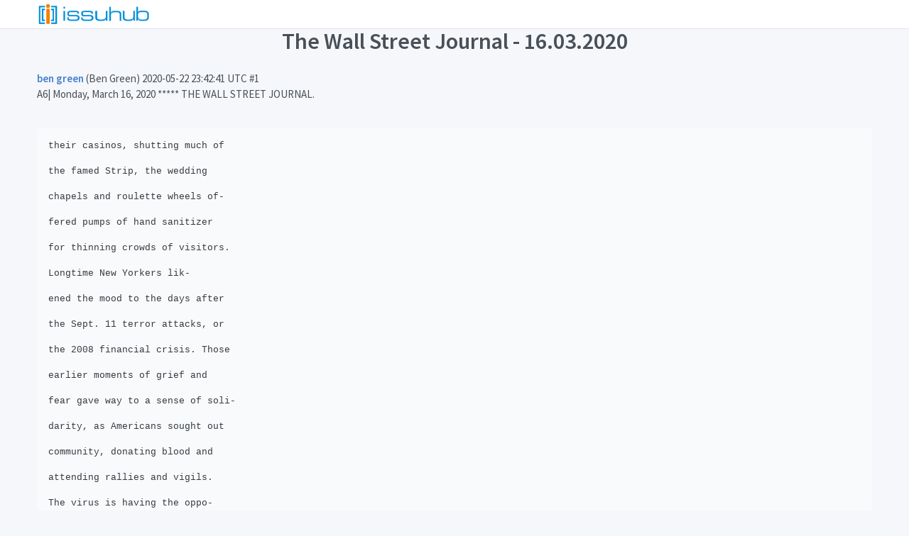

--- FILE ---
content_type: text/html; charset=UTF-8
request_url: https://issuhub.com/view/index/25077?pageIndex=6
body_size: 10528
content:
<!doctype html>

<html lang="en-US">
<head>
    <meta charset="UTF-8">
    <meta name="viewport" content="width=device-width, user-scalable=no, initial-scale=1.0, maximum-scale=1.0, minimum-scale=1.0">
    <meta http-equiv="X-UA-Compatible" content="ie=edge">
    <meta http-equiv="Content-Language" content="en" />

    <meta name="msapplication-TileColor" content="#2d89ef">
    <meta name="theme-color" content="#4188c9">

    <meta name="apple-mobile-web-app-status-bar-style" content="black-translucent"/>
    <meta name="apple-mobile-web-app-capable" content="yes">
    <meta name="mobile-web-app-capable" content="yes">
    <meta name="HandheldFriendly" content="True">
    <meta name="MobileOptimized" content="320">

    <link rel="icon" href="/favicon.ico" type="image/x-icon"/>
    <link rel="shortcut icon" type="image/x-icon" href="/favicon.ico" />
    <script type="application/ld+json">
{"@context":"http://schema.org","@type":"WebSite","url":"https://issuhub.com","potentialAction":{"@type":"SearchAction","target":"https://issuhub.com/search/index?type=book&key={search_term_string}","query-input":"required name=search_term_string"}}
</script>

    <meta name="csrf-param" content="_csrf-frontend">
    <meta name="csrf-token" content="DiMAeZK_t2f32WXCvOjbyeSnl8Z6TNkz8ShtbioMjkVGW2ZI1czmIpuaD6j-sJetp-Gi_04B4XqWXCY8fnX5PA==">
    <title>p 6: A6| Monday, March 16, 2020 ***** THE WALL STREET JOURNAL. their casinos, shutting much of the famed Strip, the wedding chapels a ... - The Wall Street Journal - 16.03.2020 - free download pdf - issuhub</title>
    <meta property="og:type" content="book">
<meta property="og:title" content="The Wall Street Journal - 16.03.2020">
<meta property="og:image" content="https://online.issuhub.com/dnin/3q4l/files/shot.png">
<meta name="twitter:image" content="https://online.issuhub.com/dnin/3q4l/files/shot.png">
<link href="/assets/6df76c57/assets/css/dashboard.css" rel="stylesheet">
<link href="https://maxcdn.bootstrapcdn.com/font-awesome/4.7.0/css/font-awesome.min.css" rel="stylesheet">
<link href="https://fonts.googleapis.com/css?family=Source+Sans+Pro:300,300i,400,400i,500,500i,600,600i,700,700i&amp;amp;subset=latin-ext" rel="stylesheet">
<link href="/statics/css/site.css?v=3" rel="stylesheet">
</head>
<body style="overflow-y: auto" >

<div class="page">
    <div class="page-main">
            <div class="header  py-1">
                <div class="container ">
                    <div class="d-none d-md-flex">
                        <a class="header-brand" href="/">
                            <img src="/statics/image/main_logo.png" class="header-brand-img" alt="issuhub.com">
                        </a>
                    </div>
                </div>
            </div>
        <div class="container">
                    </div>
        <div style="text-align: center;">
    <h1>The Wall Street Journal - 16.03.2020</h1>
</div>
<div id="main-outlet" class="container mt-5">
    
    
        <div itemscope itemtype="http://schema.org/DiscussionForumPosting">
            <div class="creator">
                    <span>
                      <a href="/user/book/15"><b itemprop="author">ben green</b></a>
                      (Ben Green)
                      <time datetime="2020-05-22T23:42:41Z" itemprop="datePublished">
                        2020-05-22 23:42:41 UTC                      </time>
                    </span>
                <span itemprop="position">#1</span>
            </div>

            <div class="post" itemprop="articleBody">
                <p>A6| Monday, March 16, 2020 ***** THE WALL STREET JOURNAL.</p><br />
<pre><code>their casinos, shutting much of<br />
the famed Strip, the wedding<br />
chapels and roulette wheels of-<br />
fered pumps of hand sanitizer<br />
for thinning crowds of visitors.<br />
Longtime New Yorkers lik-<br />
ened the mood to the days after<br />
the Sept. 11 terror attacks, or<br />
the 2008 financial crisis. Those<br />
earlier moments of grief and<br />
fear gave way to a sense of soli-<br />
darity, as Americans sought out<br />
community, donating blood and<br />
attending rallies and vigils.<br />
The virus is having the oppo-<br />
site effect, sending people in-<br />
ward.<br />
On Saturday morning, bird<br />
songs replaced the usual whis-<br />
tles and cheers at the WRAL<br />
Soccer Park, on the suburban<br />
edge of Raleigh, N.C.. The park’s<br />
22 fields were all but empty.<br />
Chanston Rodgers tended<br />
goal for his 11-year-old son, C.J.,<br />
an attempt to keep the sixth-<br />
grade athlete off Xbox while he’s<br />
out of school.<br />
Mr. Rodgers, a night-shift<br />
manufacturing manager at Dur-<br />
ham lighting products company<br />
Cree, Inc., said his workplace<br />
had canceled in-person meet-</code></pre><br />
<pre><code>business closures and event<br />
cancellations cascading across<br />
the country. Companies sent<br />
workers home, and smaller<br />
businesses grappled with how<br />
to survive. Consumers, mean-<br />
while, stocked up for an uncer-<br />
tain period where they are be-<br />
ing asked to stay at home to<br />
combat the virus’s spread.<br />
Many Wall Street forecast-<br />
ers now expect the economy<br />
will fall into recession during<br />
the first half of the year, and<br />
the shape of the recovery could<br />
be determined largely by how<br />
local, state and federal health<br />
officials mitigate the spread of<br />
the virus.<br />
“The Fed is trying to pre-<br />
vent a health crisis from mu-<br />
tating into a financial crisis,”<br />
said Diane Swonk, chief econo-<br />
mist at accounting firm Grant<br />
Thornton.<br />
JPMorgan Chase economists<br />
project U.S. output will decline<br />
at an annual rate of 2% in the<br />
first quarter and 3% in the sec-</code></pre><br />
<pre><code>ond. They believe the economy<br />
will rebound quickly in the sec-<br />
ond half of the year, contingent<br />
on a $500 billion fiscal re-<br />
sponse from Congress.<br />
Intense market volatility<br />
prompted the Fed to take sev-<br />
eral unusual steps last week to<br />
arrest strains in the Treasury<br />
market. Those included offer-<br />
ing nearly unlimited amounts<br />
of short-term lending to a<br />
group of 24 big banks, known<br />
as primary dealers, that func-<br />
tion as the Fed’s exclusive<br />
counterparties when trading in<br />
financial markets. When banks<br />
were slow to take the Fed up<br />
on those loans, it pivoted Fri-<br />
day to buying $37 billion in<br />
Treasurys in one swoop.<br />
But late Friday it appeared<br />
those actions hadn’t restored<br />
normal functioning in the Trea-<br />
sury market—let alone in risk-<br />
ier ones for mortgage bonds,<br />
commercial debt and municipal<br />
credit, prompting an even<br />
bolder approach on Sunday.</code></pre><br />
<pre><code>ings and was emphasizing hand-<br />
sanitizing. He said he was doing<br />
the same on a personal level,<br />
but otherwise wanted to keep<br />
routines in place. “You can’t re-<br />
ally live life being scared,” Mr.<br />
Rodgers said.<br />
Grocery stores and drug-<br />
stores buzzed with activity, and<br />
a run for supplies left store<br />
shelves bare in many places.<br />
Almost overnight, it seemed,<br />
many Americans embraced the<br />
practices of “social distanc-<br />
ing”—limiting physical contact<br />
to prevent transmission.<br />
A cough in a public space<br />
was met with alarmed looks.<br />
Friends greeted each other by<br />
bumping elbows. Rumors flew<br />
about quarantines and shut-<br />
downs. Snacks were stockpiled,<br />
then anxiously eaten.<br />
The retreat wasn’t uniform.<br />
St. Patrick’s Day weekend filled<br />
some bars in Baltimore and<br />
Pittsburgh. In Miami Beach, Fla.,<br />
spring break crowds packed<br />
South Beach.<br />
Nicole Williams, 27, and Jada<br />
Davis, 24, strolled a jammed<br />
Ocean Drive, the colorful tempo-<br />
rarily pedestrian-only drag, over</code></pre><br />
<pre><code>the weekend. The virus<br />
weighed on them, but not<br />
enough to stop them from going<br />
out dancing.<br />
“If you wash your hands and<br />
are sanitary, there’s not too<br />
much to worry about,” Ms. Da-<br />
vis said.<br />
The city of Miami Beach said<br />
it was closing a 10-block stretch<br />
of the beach and imposing an 11<br />
p.m.-to-5 a.m. curfew starting<br />
Monday.<br />
In Austin, two-steppers<br />
twirled in each other’s arms in<br />
front of a country band at the<br />
White Horse Saturday night. For<br />
once there was space on the<br />
dance floor to move.<br />
Cassie Baron, 33, an Austin<br />
lawyer, said it was important to<br />
support musicians and venues<br />
that she knew were hurting fi-<br />
nancially amid the cancellations<br />
and fear.<br />
“Part of me feels guilty, like:<br />
Should I be out?” she said.<br />
“Should I be socializing?”<br />
Covid-19 is highly conta-<br />
gious, selectively lethal, often<br />
indistinguishable from colds<br />
and allergies.<br />
It strikes the sick and elderly</code></pre><br />
<pre><code>but seems to spare children,<br />
leaving many parents in the<br />
middle—kids out of school, vul-<br />
nerable older relatives isolated.<br />
For many, the isolation is<br />
compounded by uncertainty.<br />
There aren’t enough tests. There<br />
aren’t enough hospital beds<br />
with ventilators. There is no<br />
vaccine, and no cure.<br />
Some chose to carry on.<br />
In Las Vegas Friday, gamblers<br />
gathered in casinos around rou-<br />
lette wheels, bottles of hand<br />
sanitizer nearby.<br />
The Viva Las Vegas Wedding<br />
Chapel prepared for back-to-<br />
back weddings. “We’ve got to<br />
somehow make a positive out of<br />
all of this,” said Ron DeCar, the<br />
chapel’s owner. “This cannot be<br />
something that just collapses<br />
our entire country. It can’t.”<br />
In Taneytown, Md., the tables<br />
at Bess and Ben’s Country<br />
Kitchen Restaurant were<br />
crowded Saturday morning with<br />
regulars ordering plates of eggs,<br />
brought by a pair of upbeat<br />
servers wearing gloves. Some<br />
dismissed concerns about the<br />
virus itself, saying they were<br />
more concerned about the long-</code></pre><br />
<pre><code>“Market function improved<br />
a little bit, but still, it wasn’t<br />
what we needed,” Mr. Powell<br />
said Sunday.<br />
Treasury and mortgage-<br />
bond markets “are part of the<br />
foundation of the global finan-<br />
cial system...If they are not<br />
functioning well, then that will<br />
spread to other markets,” Mr.<br />
Powell said.<br />
Mortgage rates, for example,<br />
spiked last week amid signs of<br />
dysfunction in the market for<br />
mortgage bonds that are gov-<br />
ernment guaranteed, which<br />
could have hurt what has been<br />
a strong housing market. “They<br />
can’t allow that to happen,”<br />
Ms. Swonk said.<br />
Over the weekend, the<br />
House passed legislation that<br />
would make testing for the<br />
novel coronavirus free and pro-<br />
vide paid sick leave to certain<br />
workers affected by the out-<br />
break, and Washington leaders<br />
promised more aid was com-<br />
ing. The bill is likely to clear<br />
the Senate this week before<br />
President Trump signs it into<br />
law.<br />
Congress had already ap-<br />
proved about $8 billion in<br />
funding to develop virus treat-<br />
ments and help for states. Mr.<br />
Trump issued on Friday an<br />
emergency declaration that he<br />
said would free up tens of bil-<br />
lions of dollars in emergency<br />
funding.<br />
Treasury Secretary Steven<br />
Mnuchin said Sunday that he<br />
doesn’t think the U.S. is in a re-<br />
cession, but that the adminis-<br />
tration would continue working<br />
with Congress to combat the<br />
virus’s spread and help the<br />
economy.</code></pre><br />
<pre><code>drops. Overseas early Monday,<br />
Japan’s Nikkei Stock Average<br />
was up slightly, while Hong<br />
Kong’s Hang Seng Index was<br />
down 1.7%.<br />
“The virus presents signifi-<br />
cant economic challenges,” Fed<br />
Chairman Jerome Powell said<br />
during a telephone press con-<br />
ference Sunday night. “The<br />
measures now being put in<br />
place to stem its spread will<br />
have a significant effect on eco-<br />
nomic activity in the near<br />
term.”<br />
The central bank will buy at<br />
least $500 billion in Treasury<br />
securities and $200 billion in<br />
mortgage-backed securities<br />
over the coming months to help<br />
unclog markets that grew dys-<br />
functional last week. It said it<br />
would initiate the program,<br />
called quantitative easing, on<br />
Monday.<br />
The Fed said it was activat-<br />
ing with five other central<br />
banks, including the European<br />
Central Bank and Bank of Eng-<br />
land, swap lines to smooth out<br />
disruptions in overseas dollar-<br />
funding markets, effectively en-<br />
couraging foreign central banks<br />
to use existing facilities to sup-<br />
ply dollars to their own finan-<br />
cial systems.<br />
The coronavirus crisis has<br />
escalated in recent days, with</code></pre><br />
<pre><code>ContinuedfromPageOne</code></pre><br />
<p>Fed Cuts</p><br />
<p>Rates to</p><br />
<p>Near Zero</p><br />
<p>Illinois Gov. J.B. Pritzker said<br />
his state’s bars and restaurants<br />
would close through March 30;<br />
California Gov. Gavin Newsom<br />
asked all the state’s bars and<br />
wineries to shut down.<br />
On Sunday evening, the Cen-<br />
ters for Disease Control and Pre-<br />
vention recommended that gath-<br />
erings of more than 50 people be<br />
canceled or postponed for the<br />
next eight weeks, including wed-<br />
dings, conferences and festivals.<br />
Nationwide, initial confusion<br />
over how to respond to the out-<br />
break suddenly gave way to a<br />
wave of office and school clo-<br />
sures, from Boston to Los Ange-<br />
les. That was followed by a flurry<br />
of cancellations and shutdowns:<br />
Broadway, the NBA, South by<br />
Southwest, Disneyland and Walt<br />
Disney World.<br />
New York City’s 258-year-old<br />
St. Patrick’s Day parade, which<br />
has never been canceled, was<br />
postponed indefinitely. Chicago<br />
didn’t dye its river green. Family<br />
calendars were scrubbed clean,<br />
as local soccer games, school<br />
plays and birthday parties were<br />
canceled.<br />
The hardest-hit places in the<br />
country, in King County, Wash.,<br />
with nearly 400 infections and<br />
Westchester County, N.Y., with<br />
178 as of Sunday, have instituted<br />
quarantines and testing. Fear of<br />
the virus is altering life even in<br />
places with few known cases.<br />
“If it’s not already here, it’s<br />
on its way,” said Jason Wade,<br />
39, an attorney who lives in<br />
Wheeling, W.Va. By Sunday, it<br />
was the only U.S. state without<br />
a confirmed case of the novel<br />
coronavirus.<br />
College students in Texas,<br />
North Carolina and Illinois lin-<br />
gered on shuttering campuses,<br />
fearful of returning home to viral<br />
hot zones or infecting older rela-<br />
tives. In Las Vegas, where Wynn<br />
Resorts Ltd. and MGM Resorts<br />
International said they will close</p><br />
<p>ContinuedfromPageOne</p><br />
<pre><code>term economic impact.<br />
“If you do your proper pre-<br />
cautions, you’ll do fine,” said Ar-<br />
lene Diehl, 64 years old.<br />
Her 67-year-old husband,<br />
Charles Diehl, breathes with<br />
help from an oxygen supply.<br />
“I’m a little worried about it.<br />
But if it happens, it happens,”<br />
Mr. Diehl said. “We’re at the age<br />
we could go any day.”<br />
“My biggest goal is keeping<br />
my employees working so they<br />
have income,” said the owner,<br />
Rod Gross. “It’s scary for a small<br />
business right now.”<br />
On Fridays in March, Duke<br />
University in Durham, N.C., is<br />
usually buzzing with music and<br />
anticipation ahead of a basket-<br />
ball matchup. With the NCAA<br />
tournament canceled, and<br />
school shut indefinitely, the pre-<br />
vailing sound on campus was<br />
the ringing of the carillon from<br />
the top of the chapel tower.<br />
Seniors Karissa Tu and Ju-<br />
nette Yu took turns posing for<br />
selfies and Polaroids on the cha-<br />
pel steps, wearing a borrowed<br />
cap and gown. They don’t know<br />
if there will be graduation cere-<br />
monies May 10.<br />
“We’re just trying to make<br />
the best of the time we have to-<br />
gether,” said Ms. Yu, a linguis-<br />
tics and neuroscience major.<br />
College of the Holy Cross<br />
Dean of Students Michele Murray<br />
called the departure of students<br />
from its Worcester, Mass. cam-<br />
pus an “evacuation,” and paused<br />
as she considered the word. “I<br />
don’t know what else to call it.”<br />
From her office, students<br />
could be seen carrying bins and<br />
dragging suitcases ahead of the<br />
deadline to leave. “These are un-<br />
precedented times, there’s no<br />
playbook,” Ms. Murray said.<br />
In Austin, University of Texas<br />
freshman Soleste Starr, 18, was<br />
playing guitar on an empty lawn<br />
as she awaited a ride back to<br />
her home in Houston. Ms. Starr<br />
said she is terrified of the idea<br />
of taking the virus home to her<br />
61-year-old father and grandpar-<br />
ents. Her mother has vowed to<br />
enforce social distancing. “I’m<br />
just playing music while the<br />
world ends,” she said.<br />
—Kris Maher, Arian-Campo<br />
Flores, Scott Calvert, Jon Kamp<br />
and Elizabeth Findell contributed<br />
to this article.</code></pre><br />
<p>THE CORONAVIRUS PANDEMIC</p><br />
<pre><code>passengers waited sometimes<br />
for hours in long and cramped<br />
customs lines. Passengers said<br />
they mingled with others who<br />
appeared sick and received brief,<br />
inconsistent medical checks.<br />
Airports are bracing for the<br />
next wave of international<br />
flights to land, hoping efforts<br />
Sunday to boost staffing and<br />
slow down the flow of passen-<br />
gers will help avoid more snarls.<br />
In Chicago, for instance,<br />
Mayor Lori Lightfoot said steps<br />
would be taken to avoid a repeat<br />
of Saturday night when more<br />
than 3,000 people were standing<br />
cheek to jowl inside O’Hare In-<br />
ternational Airport at a time<br />
when health officials recom-<br />
mend people keep their distance</code></pre><br />
<pre><code>from one another. O’Hare is one<br />
of 13 airports authorized by the<br />
Department of Homeland Secu-<br />
rity to screen passengers return-<br />
ing from restricted countries.<br />
Lonnie Corpus was one of the<br />
travelers who got caught in Sat-<br />
urday night’s logjam in Chicago.<br />
Her flight from Iceland landed at<br />
O’Hare at 6:40 p.m. and she left<br />
customs at about 11 p.m.<br />
The questioning and a tem-<br />
perature check didn’t take long<br />
once they made it to the front of<br />
the line. Airport and security<br />
workers distributed snacks, in-<br />
cluding chips and beef jerky.<br />
“There’s got to be a better<br />
way to do this,” said Ms. Corpus,<br />
describing the line as a potential<br />
hot spot for Covid-19, the dis-</code></pre><br />
<pre><code>ease caused by the coronavirus.<br />
“Baggage claim looked like Ellis<br />
Island with the bags piling up.”<br />
The Trump administration<br />
opted to move ahead with a ban<br />
on most travel from Europe on<br />
Wednesday, hours before Presi-<br />
dent Trump announced the new<br />
policy. That left the Department<br />
of Homeland Security, charged<br />
with carrying out the ban, two<br />
days to begin recruiting the nec-<br />
essary medical screeners to han-<br />
dle what was sure to become a<br />
crush of Americans returning<br />
from Europe.<br />
There had been no additional<br />
health screening of passengers,<br />
even those arriving from places<br />
where virus cases had surged, in<br />
the days before the new restric-</code></pre><br />
<pre><code>tions took effect, many travelers<br />
said.<br />
In his speech, Mr. Trump also<br />
omitted any mention of excep-<br />
tions to the sweeping ban—<br />
American citizens, green-card<br />
holders and their family mem-<br />
bers are all still permitted to<br />
travel back to the U.S.—giving<br />
some Americans abroad the<br />
false impression they needed to<br />
come home immediately to<br />
avoid being shut out.<br />
Many travelers headed<br />
straight for the airport when<br />
they heard the news, cutting<br />
trips short. Prices surged, with<br />
some passengers paying thou-<br />
sands of dollars for new tickets<br />
before airlines capped fares to<br />
travel back to the U.S.</code></pre><br />
<pre><code>The problems could become<br />
more acute in coming days. The<br />
U.S. over the weekend expanded<br />
its restrictions to soon include<br />
travelers from the U.K. and Ire-<br />
land, as cases of Covid-19 rose<br />
there and the administration<br />
came under criticism for con-<br />
tinuing to allow people to travel<br />
freely from those countries.<br />
However, dwindling demand<br />
will leave only a handful of daily<br />
flights between the U.S. and Eu-<br />
rope after airlines announced<br />
another raft of deep cuts.<br />
State and local officials<br />
across the country said they<br />
were struggling to reach repre-<br />
sentatives of the Trump admin-<br />
istration to ask for more staffing<br />
or even offer local assistance.</code></pre><br />
<p>Thousands of travelers re-<br />
turning to the U.S. from abroad<br />
this weekend have confronted<br />
significant waits as screening<br />
aimed at preventing the spread<br />
of the new coronavirus created<br />
major bottlenecks.<br />
Chaos and confusion ensued<br />
at airports across the country,<br />
including New York, Chicago and<br />
Dallas/Fort Worth, as anxious</p><br />
<p>BYALISONSIDER<br />
ANDMICHELLEHACKMAN</p><br />
<p>Returning Travelers Face Lengthy Waits</p><br />
<p>Anxious passengers</p><br />
<p>coming from abroad</p><br />
<p>crowd U.S. airports as</p><br />
<p>screening spurs delays</p><br />
<p>Outbreak</p><br />
<p>Pauses Life</p><br />
<p>In America</p><br />
<pre><code>Visitors wear masks in the Forum Shops at Caesars Palace Hotel and Casino on Saturday in Las Vegas.</code></pre><br />
<pre><code>BRIDGET BENNETT FOR THE WALL STREET JOURNAL</code></pre><br />
<pre><code>The Fed said it would initiate quantitative easing on Monday.</code></pre><br />
<pre><code>ERIC BARADAT/AGENCE FRANCE-PRESSE/GETTY IMAGES</code></pre><br />
<pre><code>JOURNALISTS DON’T<br />
‘JUST WRITE STORIES.’</code></pre><br />
<p>THEY RECORD HISTORY.</p><br />
<pre><code>Learn more about the impact your<br />
journalism career can have on the world.<br />
Wall Street Journal reporter Erin Ailworth<br />
and others share career advice at<br />
dowjonesnewsfund.org/careers.</code></pre>            </div>
            <meta itemprop='headline' content="p 6: A6| Monday, March 16, 2020 ***** THE WALL STREET JOURNAL. their casinos, shutting much of the famed Strip, the wedding chapels a ... - The Wall Street Journal - 16.03.2020 - free download pdf - issuhub">
        </div>


        <div role="navigation" itemscope itemtype="http://schema.org/SiteNavigationElement">
                            <span itemprop="url"><b><a href="/view/index?id=25077&pageIndex=5" rel="previous" itemprop="name">← Previous</a></b></span>
            
                            <span itemprop="url" class="mx-3"><b><a href="/view/index?id=25077&pageIndex=7" rel="next" itemprop="name">Next →</a></b></span>
                    </div>
        <div style="
            text-align: center;
            margin: 20px auto;
            padding: 13px;
            width: 240px;
            font-size: 20px;
        ">
            <a class="page-link" style="background-color: #72bf86;" target="_blank" href="/view/index?id=25077&pageIndex=5#bookdownload" title="Free download pdf" >Free download pdf</a>
        </div>
    </div>
        <div class="footer">
    <div class="container">
        <div class="row">
            <div class="col-lg-3 ml-lg-auto mb-5 mb-lg-0">

                <div class="mb-4">
                    <h5 class="text-dark">Get our desktop app</h5>
                </div>

                <a class="btn btn-icon btn-indigo rounded-circle mr-2" target="_blank" href="/download/issuhub.dmg">
                    <i class="fa fa-apple"></i>
                </a>
                <a class="btn btn-icon btn-indigo rounded-circle" target="_blank" href="/download/issuhub.exe">
                    <i class="fa fa-windows"></i>
                </a>

            </div>
            <div class="col-6 col-md-3 col-lg mb-5 mb-lg-0">
                <h5 class="text-dark">Company</h5>

                <!-- Nav Link -->
                <ul class="list-unstyled mb-0">
                    <li class="my-2"><a  href="/about">About</a></li>
                    <li class="my-2"><a  href="/contact">Contact</a></li>
                    <li class="my-2"><a  href="/news/index">News</a></li>
                </ul>
                <!-- End Nav Link -->
            </div>
            <div class="col-6 col-md-3 col-lg mb-5 mb-lg-0">
                <h5 class="text-dark">Features</h5>

                <!-- Nav Link -->
                <ul class="list-unstyled mb-0">
                    <li class="my-2"><a  href="/quick">Quick Start</a></li>
                    <li class="my-2"><a  href="/desktop">Desktop</a></li>
                    <li class="my-2"><a  href="/editor-help">Editor</a></li>

                </ul>
                <!-- End Nav Link -->
            </div>
            <div class="col-6 col-md-3 col-lg">
                <h5 class="text-dark">Documentation</h5>

                <!-- Nav Link -->
                <ul class="list-unstyled mb-0">
                    <li class="my-2"><a  href="/support/index">Support</a></li>
                    <li class="my-2"><a  href="/site/pricing">Pricing</a></li>
                </ul>
                <!-- End Nav Link -->
            </div>
            <div class="col-6 col-md-3">
                <h5 class="text-dark">Resources</h5>

                <!-- Nav Link -->
                <ul class="list-unstyled mb-0">
                    <li class="my-2"> <a  href="/tutorial" target="_blank"> <span class="media align-items-center"> <i class="fa fa-info-circle mr-2"></i> <span class="media-body">Tutorial</span> </span> </a> </li>
                    <li class="my-2"> <a  href="/site/login"> <span class="media align-items-center"> <i class="fa fa-user-circle mr-2"></i> <span class="media-body">Your Account</span> </span> </a> </li>
                </ul>
                <!-- End Nav Link -->
            </div>
        </div>
    </div>
</div>
<div class="footer">
    <div class="container">
        <div class="row">
            <div class="col-md-6 mb-4 mb-md-0">
                <!-- Nav Link -->
                <ul class="nav nav-sm nav-white nav-x-sm align-items-center">
                    <li class="my-2"> <a  href="/privacy">Privacy &amp; Policy</a> </li>
                    <li class=" opacity my-2 mx-3">&#47;</li>
                    <li class="my-2"> <a  href="/terms">Terms</a> </li>
                </ul>
                <!-- End Nav Link -->
            </div>
            <div class="col-md-6 text-md-right">
                <ul class="list-inline mb-0">
                    <!-- Social Networks -->
                    <li class="list-inline-item"> <a class="btn btn-xs btn-icon btn-soft-light" href="https://www.facebook.com/Issuhub-Flipbook-2315543688769343/"> <i class="fa fa-facebook text-dark"></i> </a> </li>
                    <li class="list-inline-item"> <a class="btn btn-xs btn-icon btn-soft-light" href="https://twitter.com/IssuhubBooks"> <i class="fa fa-twitter text-dark"></i> </a> </li>

                    <!-- End Social Networks -->

                </ul>
            </div>
        </div>
        <!-- Copyright -->
        <div style="text-align: center;">
            <div >&copy; ISSUHUB. 2026. All rights reserved.</div>
        </div>
        <!-- End Copyright -->
    </div>
</div>

    </div>
</div>
<script src="/assets/6df76c57/assets/js/vendors/jquery-3.2.1.min.js"></script>
<script src="/assets/6df76c57/assets/js/vendors/bootstrap.bundle.min.js"></script></body>
</html>
